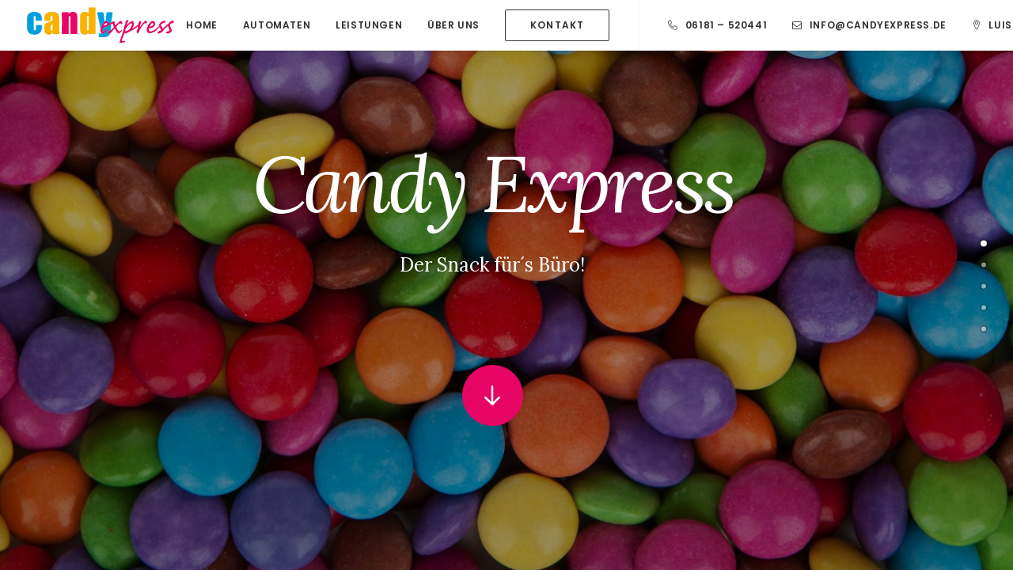

--- FILE ---
content_type: text/html; charset=UTF-8
request_url: https://candyexpress.de/
body_size: 21158
content:
<!DOCTYPE html>
<html class="no-touch" lang="de" xmlns="http://www.w3.org/1999/xhtml">
<head>
<meta http-equiv="Content-Type" content="text/html; charset=UTF-8">
<meta name="viewport" content="width=device-width, initial-scale=1">
<link rel="profile" href="http://gmpg.org/xfn/11">
<link rel="pingback" href="https://candyexpress.de/xmlrpc.php">
<title>Candy Express &#8211; Eine süße Ergänzung zur Vertriebsverpflegung.</title>
<meta name='robots' content='max-image-preview:large' />
<link rel='dns-prefetch' href='//fonts.googleapis.com' />
<link rel="alternate" type="application/rss+xml" title="Candy Express &raquo; Feed" href="https://candyexpress.de/feed" />
<link rel="alternate" type="application/rss+xml" title="Candy Express &raquo; Kommentar-Feed" href="https://candyexpress.de/comments/feed" />
<link rel="alternate" title="oEmbed (JSON)" type="application/json+oembed" href="https://candyexpress.de/wp-json/oembed/1.0/embed?url=https%3A%2F%2Fcandyexpress.de%2F" />
<link rel="alternate" title="oEmbed (XML)" type="text/xml+oembed" href="https://candyexpress.de/wp-json/oembed/1.0/embed?url=https%3A%2F%2Fcandyexpress.de%2F&#038;format=xml" />
<style id='wp-img-auto-sizes-contain-inline-css' type='text/css'>
img:is([sizes=auto i],[sizes^="auto," i]){contain-intrinsic-size:3000px 1500px}
/*# sourceURL=wp-img-auto-sizes-contain-inline-css */
</style>
<link rel='stylesheet' id='layerslider-css' href='https://candyexpress.de/wp-content/plugins/LayerSlider/assets/static/layerslider/css/layerslider.css?ver=6.11.7' type='text/css' media='all' />
<style id='wp-emoji-styles-inline-css' type='text/css'>

	img.wp-smiley, img.emoji {
		display: inline !important;
		border: none !important;
		box-shadow: none !important;
		height: 1em !important;
		width: 1em !important;
		margin: 0 0.07em !important;
		vertical-align: -0.1em !important;
		background: none !important;
		padding: 0 !important;
	}
/*# sourceURL=wp-emoji-styles-inline-css */
</style>
<style id='wp-block-library-inline-css' type='text/css'>
:root{--wp-block-synced-color:#7a00df;--wp-block-synced-color--rgb:122,0,223;--wp-bound-block-color:var(--wp-block-synced-color);--wp-editor-canvas-background:#ddd;--wp-admin-theme-color:#007cba;--wp-admin-theme-color--rgb:0,124,186;--wp-admin-theme-color-darker-10:#006ba1;--wp-admin-theme-color-darker-10--rgb:0,107,160.5;--wp-admin-theme-color-darker-20:#005a87;--wp-admin-theme-color-darker-20--rgb:0,90,135;--wp-admin-border-width-focus:2px}@media (min-resolution:192dpi){:root{--wp-admin-border-width-focus:1.5px}}.wp-element-button{cursor:pointer}:root .has-very-light-gray-background-color{background-color:#eee}:root .has-very-dark-gray-background-color{background-color:#313131}:root .has-very-light-gray-color{color:#eee}:root .has-very-dark-gray-color{color:#313131}:root .has-vivid-green-cyan-to-vivid-cyan-blue-gradient-background{background:linear-gradient(135deg,#00d084,#0693e3)}:root .has-purple-crush-gradient-background{background:linear-gradient(135deg,#34e2e4,#4721fb 50%,#ab1dfe)}:root .has-hazy-dawn-gradient-background{background:linear-gradient(135deg,#faaca8,#dad0ec)}:root .has-subdued-olive-gradient-background{background:linear-gradient(135deg,#fafae1,#67a671)}:root .has-atomic-cream-gradient-background{background:linear-gradient(135deg,#fdd79a,#004a59)}:root .has-nightshade-gradient-background{background:linear-gradient(135deg,#330968,#31cdcf)}:root .has-midnight-gradient-background{background:linear-gradient(135deg,#020381,#2874fc)}:root{--wp--preset--font-size--normal:16px;--wp--preset--font-size--huge:42px}.has-regular-font-size{font-size:1em}.has-larger-font-size{font-size:2.625em}.has-normal-font-size{font-size:var(--wp--preset--font-size--normal)}.has-huge-font-size{font-size:var(--wp--preset--font-size--huge)}.has-text-align-center{text-align:center}.has-text-align-left{text-align:left}.has-text-align-right{text-align:right}.has-fit-text{white-space:nowrap!important}#end-resizable-editor-section{display:none}.aligncenter{clear:both}.items-justified-left{justify-content:flex-start}.items-justified-center{justify-content:center}.items-justified-right{justify-content:flex-end}.items-justified-space-between{justify-content:space-between}.screen-reader-text{border:0;clip-path:inset(50%);height:1px;margin:-1px;overflow:hidden;padding:0;position:absolute;width:1px;word-wrap:normal!important}.screen-reader-text:focus{background-color:#ddd;clip-path:none;color:#444;display:block;font-size:1em;height:auto;left:5px;line-height:normal;padding:15px 23px 14px;text-decoration:none;top:5px;width:auto;z-index:100000}html :where(.has-border-color){border-style:solid}html :where([style*=border-top-color]){border-top-style:solid}html :where([style*=border-right-color]){border-right-style:solid}html :where([style*=border-bottom-color]){border-bottom-style:solid}html :where([style*=border-left-color]){border-left-style:solid}html :where([style*=border-width]){border-style:solid}html :where([style*=border-top-width]){border-top-style:solid}html :where([style*=border-right-width]){border-right-style:solid}html :where([style*=border-bottom-width]){border-bottom-style:solid}html :where([style*=border-left-width]){border-left-style:solid}html :where(img[class*=wp-image-]){height:auto;max-width:100%}:where(figure){margin:0 0 1em}html :where(.is-position-sticky){--wp-admin--admin-bar--position-offset:var(--wp-admin--admin-bar--height,0px)}@media screen and (max-width:600px){html :where(.is-position-sticky){--wp-admin--admin-bar--position-offset:0px}}

/*# sourceURL=wp-block-library-inline-css */
</style><style id='global-styles-inline-css' type='text/css'>
:root{--wp--preset--aspect-ratio--square: 1;--wp--preset--aspect-ratio--4-3: 4/3;--wp--preset--aspect-ratio--3-4: 3/4;--wp--preset--aspect-ratio--3-2: 3/2;--wp--preset--aspect-ratio--2-3: 2/3;--wp--preset--aspect-ratio--16-9: 16/9;--wp--preset--aspect-ratio--9-16: 9/16;--wp--preset--color--black: #000000;--wp--preset--color--cyan-bluish-gray: #abb8c3;--wp--preset--color--white: #ffffff;--wp--preset--color--pale-pink: #f78da7;--wp--preset--color--vivid-red: #cf2e2e;--wp--preset--color--luminous-vivid-orange: #ff6900;--wp--preset--color--luminous-vivid-amber: #fcb900;--wp--preset--color--light-green-cyan: #7bdcb5;--wp--preset--color--vivid-green-cyan: #00d084;--wp--preset--color--pale-cyan-blue: #8ed1fc;--wp--preset--color--vivid-cyan-blue: #0693e3;--wp--preset--color--vivid-purple: #9b51e0;--wp--preset--gradient--vivid-cyan-blue-to-vivid-purple: linear-gradient(135deg,rgb(6,147,227) 0%,rgb(155,81,224) 100%);--wp--preset--gradient--light-green-cyan-to-vivid-green-cyan: linear-gradient(135deg,rgb(122,220,180) 0%,rgb(0,208,130) 100%);--wp--preset--gradient--luminous-vivid-amber-to-luminous-vivid-orange: linear-gradient(135deg,rgb(252,185,0) 0%,rgb(255,105,0) 100%);--wp--preset--gradient--luminous-vivid-orange-to-vivid-red: linear-gradient(135deg,rgb(255,105,0) 0%,rgb(207,46,46) 100%);--wp--preset--gradient--very-light-gray-to-cyan-bluish-gray: linear-gradient(135deg,rgb(238,238,238) 0%,rgb(169,184,195) 100%);--wp--preset--gradient--cool-to-warm-spectrum: linear-gradient(135deg,rgb(74,234,220) 0%,rgb(151,120,209) 20%,rgb(207,42,186) 40%,rgb(238,44,130) 60%,rgb(251,105,98) 80%,rgb(254,248,76) 100%);--wp--preset--gradient--blush-light-purple: linear-gradient(135deg,rgb(255,206,236) 0%,rgb(152,150,240) 100%);--wp--preset--gradient--blush-bordeaux: linear-gradient(135deg,rgb(254,205,165) 0%,rgb(254,45,45) 50%,rgb(107,0,62) 100%);--wp--preset--gradient--luminous-dusk: linear-gradient(135deg,rgb(255,203,112) 0%,rgb(199,81,192) 50%,rgb(65,88,208) 100%);--wp--preset--gradient--pale-ocean: linear-gradient(135deg,rgb(255,245,203) 0%,rgb(182,227,212) 50%,rgb(51,167,181) 100%);--wp--preset--gradient--electric-grass: linear-gradient(135deg,rgb(202,248,128) 0%,rgb(113,206,126) 100%);--wp--preset--gradient--midnight: linear-gradient(135deg,rgb(2,3,129) 0%,rgb(40,116,252) 100%);--wp--preset--font-size--small: 13px;--wp--preset--font-size--medium: 20px;--wp--preset--font-size--large: 36px;--wp--preset--font-size--x-large: 42px;--wp--preset--spacing--20: 0.44rem;--wp--preset--spacing--30: 0.67rem;--wp--preset--spacing--40: 1rem;--wp--preset--spacing--50: 1.5rem;--wp--preset--spacing--60: 2.25rem;--wp--preset--spacing--70: 3.38rem;--wp--preset--spacing--80: 5.06rem;--wp--preset--shadow--natural: 6px 6px 9px rgba(0, 0, 0, 0.2);--wp--preset--shadow--deep: 12px 12px 50px rgba(0, 0, 0, 0.4);--wp--preset--shadow--sharp: 6px 6px 0px rgba(0, 0, 0, 0.2);--wp--preset--shadow--outlined: 6px 6px 0px -3px rgb(255, 255, 255), 6px 6px rgb(0, 0, 0);--wp--preset--shadow--crisp: 6px 6px 0px rgb(0, 0, 0);}:where(.is-layout-flex){gap: 0.5em;}:where(.is-layout-grid){gap: 0.5em;}body .is-layout-flex{display: flex;}.is-layout-flex{flex-wrap: wrap;align-items: center;}.is-layout-flex > :is(*, div){margin: 0;}body .is-layout-grid{display: grid;}.is-layout-grid > :is(*, div){margin: 0;}:where(.wp-block-columns.is-layout-flex){gap: 2em;}:where(.wp-block-columns.is-layout-grid){gap: 2em;}:where(.wp-block-post-template.is-layout-flex){gap: 1.25em;}:where(.wp-block-post-template.is-layout-grid){gap: 1.25em;}.has-black-color{color: var(--wp--preset--color--black) !important;}.has-cyan-bluish-gray-color{color: var(--wp--preset--color--cyan-bluish-gray) !important;}.has-white-color{color: var(--wp--preset--color--white) !important;}.has-pale-pink-color{color: var(--wp--preset--color--pale-pink) !important;}.has-vivid-red-color{color: var(--wp--preset--color--vivid-red) !important;}.has-luminous-vivid-orange-color{color: var(--wp--preset--color--luminous-vivid-orange) !important;}.has-luminous-vivid-amber-color{color: var(--wp--preset--color--luminous-vivid-amber) !important;}.has-light-green-cyan-color{color: var(--wp--preset--color--light-green-cyan) !important;}.has-vivid-green-cyan-color{color: var(--wp--preset--color--vivid-green-cyan) !important;}.has-pale-cyan-blue-color{color: var(--wp--preset--color--pale-cyan-blue) !important;}.has-vivid-cyan-blue-color{color: var(--wp--preset--color--vivid-cyan-blue) !important;}.has-vivid-purple-color{color: var(--wp--preset--color--vivid-purple) !important;}.has-black-background-color{background-color: var(--wp--preset--color--black) !important;}.has-cyan-bluish-gray-background-color{background-color: var(--wp--preset--color--cyan-bluish-gray) !important;}.has-white-background-color{background-color: var(--wp--preset--color--white) !important;}.has-pale-pink-background-color{background-color: var(--wp--preset--color--pale-pink) !important;}.has-vivid-red-background-color{background-color: var(--wp--preset--color--vivid-red) !important;}.has-luminous-vivid-orange-background-color{background-color: var(--wp--preset--color--luminous-vivid-orange) !important;}.has-luminous-vivid-amber-background-color{background-color: var(--wp--preset--color--luminous-vivid-amber) !important;}.has-light-green-cyan-background-color{background-color: var(--wp--preset--color--light-green-cyan) !important;}.has-vivid-green-cyan-background-color{background-color: var(--wp--preset--color--vivid-green-cyan) !important;}.has-pale-cyan-blue-background-color{background-color: var(--wp--preset--color--pale-cyan-blue) !important;}.has-vivid-cyan-blue-background-color{background-color: var(--wp--preset--color--vivid-cyan-blue) !important;}.has-vivid-purple-background-color{background-color: var(--wp--preset--color--vivid-purple) !important;}.has-black-border-color{border-color: var(--wp--preset--color--black) !important;}.has-cyan-bluish-gray-border-color{border-color: var(--wp--preset--color--cyan-bluish-gray) !important;}.has-white-border-color{border-color: var(--wp--preset--color--white) !important;}.has-pale-pink-border-color{border-color: var(--wp--preset--color--pale-pink) !important;}.has-vivid-red-border-color{border-color: var(--wp--preset--color--vivid-red) !important;}.has-luminous-vivid-orange-border-color{border-color: var(--wp--preset--color--luminous-vivid-orange) !important;}.has-luminous-vivid-amber-border-color{border-color: var(--wp--preset--color--luminous-vivid-amber) !important;}.has-light-green-cyan-border-color{border-color: var(--wp--preset--color--light-green-cyan) !important;}.has-vivid-green-cyan-border-color{border-color: var(--wp--preset--color--vivid-green-cyan) !important;}.has-pale-cyan-blue-border-color{border-color: var(--wp--preset--color--pale-cyan-blue) !important;}.has-vivid-cyan-blue-border-color{border-color: var(--wp--preset--color--vivid-cyan-blue) !important;}.has-vivid-purple-border-color{border-color: var(--wp--preset--color--vivid-purple) !important;}.has-vivid-cyan-blue-to-vivid-purple-gradient-background{background: var(--wp--preset--gradient--vivid-cyan-blue-to-vivid-purple) !important;}.has-light-green-cyan-to-vivid-green-cyan-gradient-background{background: var(--wp--preset--gradient--light-green-cyan-to-vivid-green-cyan) !important;}.has-luminous-vivid-amber-to-luminous-vivid-orange-gradient-background{background: var(--wp--preset--gradient--luminous-vivid-amber-to-luminous-vivid-orange) !important;}.has-luminous-vivid-orange-to-vivid-red-gradient-background{background: var(--wp--preset--gradient--luminous-vivid-orange-to-vivid-red) !important;}.has-very-light-gray-to-cyan-bluish-gray-gradient-background{background: var(--wp--preset--gradient--very-light-gray-to-cyan-bluish-gray) !important;}.has-cool-to-warm-spectrum-gradient-background{background: var(--wp--preset--gradient--cool-to-warm-spectrum) !important;}.has-blush-light-purple-gradient-background{background: var(--wp--preset--gradient--blush-light-purple) !important;}.has-blush-bordeaux-gradient-background{background: var(--wp--preset--gradient--blush-bordeaux) !important;}.has-luminous-dusk-gradient-background{background: var(--wp--preset--gradient--luminous-dusk) !important;}.has-pale-ocean-gradient-background{background: var(--wp--preset--gradient--pale-ocean) !important;}.has-electric-grass-gradient-background{background: var(--wp--preset--gradient--electric-grass) !important;}.has-midnight-gradient-background{background: var(--wp--preset--gradient--midnight) !important;}.has-small-font-size{font-size: var(--wp--preset--font-size--small) !important;}.has-medium-font-size{font-size: var(--wp--preset--font-size--medium) !important;}.has-large-font-size{font-size: var(--wp--preset--font-size--large) !important;}.has-x-large-font-size{font-size: var(--wp--preset--font-size--x-large) !important;}
/*# sourceURL=global-styles-inline-css */
</style>

<style id='classic-theme-styles-inline-css' type='text/css'>
/*! This file is auto-generated */
.wp-block-button__link{color:#fff;background-color:#32373c;border-radius:9999px;box-shadow:none;text-decoration:none;padding:calc(.667em + 2px) calc(1.333em + 2px);font-size:1.125em}.wp-block-file__button{background:#32373c;color:#fff;text-decoration:none}
/*# sourceURL=/wp-includes/css/classic-themes.min.css */
</style>
<link rel='stylesheet' id='contact-form-7-css' href='https://candyexpress.de/wp-content/plugins/contact-form-7/includes/css/styles.css?ver=5.9.8' type='text/css' media='all' />
<link rel='stylesheet' id='uncodefont-google-css' href='//fonts.googleapis.com/css?family=Poppins%3A300%2Cregular%2C500%2C600%2C700%7CDroid+Serif%3Aregular%2Citalic%2C700%2C700italic%7CPlayfair+Display%3Aregular%2Citalic%2C700%2C700italic%2C900%2C900italic%7CRoboto%3A100%2C100italic%2C300%2C300italic%2Cregular%2Citalic%2C500%2C500italic%2C700%2C700italic%2C900%2C900italic%7CQuicksand%3A300%2Cregular%2C500%2C700%7CLora%3Aregular%2Citalic%2C700%2C700italic%7CRoboto+Condensed%3A300%2C300italic%2Cregular%2Citalic%2C700%2C700italic&#038;subset=devanagari%2Clatin-ext%2Clatin%2Ccyrillic%2Cvietnamese%2Cgreek%2Ccyrillic-ext%2Cgreek-ext&#038;ver=2.9.0.4' type='text/css' media='all' />
<link rel='stylesheet' id='uncode-privacy-css' href='https://candyexpress.de/wp-content/plugins/uncode-privacy/assets/css/uncode-privacy-public.css?ver=2.2.4' type='text/css' media='all' />
<link rel='stylesheet' id='uncode-style-css' href='https://candyexpress.de/wp-content/themes/uncode/library/css/style.css?ver=1541247781' type='text/css' media='all' />
<style id='uncode-style-inline-css' type='text/css'>

@media (min-width: 960px) { .limit-width { max-width: 1200px; margin: auto;}}
.menu-primary ul.menu-smart > li > a, .menu-primary ul.menu-smart li.dropdown > a, .menu-primary ul.menu-smart li.mega-menu > a, .vmenu-container ul.menu-smart > li > a, .vmenu-container ul.menu-smart li.dropdown > a { text-transform: uppercase; }
body.menu-custom-padding .col-lg-0.logo-container, body.menu-custom-padding .col-lg-2.logo-container, body.menu-custom-padding .col-lg-12 .logo-container, body.menu-custom-padding .col-lg-4.logo-container { padding-top: 9px; padding-bottom: 9px; }
body.menu-custom-padding .col-lg-0.logo-container.shrinked, body.menu-custom-padding .col-lg-2.logo-container.shrinked, body.menu-custom-padding .col-lg-12 .logo-container.shrinked, body.menu-custom-padding .col-lg-4.logo-container.shrinked { padding-top: 0px; padding-bottom: 0px; }
@media (max-width: 959px) { body.menu-custom-padding .menu-container .logo-container { padding-top: 9px !important; padding-bottom: 9px !important; } }
#changer-back-color { transition: background-color 1000ms cubic-bezier(0.25, 1, 0.5, 1) !important; } #changer-back-color > div { transition: opacity 1000ms cubic-bezier(0.25, 1, 0.5, 1) !important; } body.bg-changer-init.disable-hover .main-wrapper .style-light,  body.bg-changer-init.disable-hover .main-wrapper .style-light h1,  body.bg-changer-init.disable-hover .main-wrapper .style-light h2, body.bg-changer-init.disable-hover .main-wrapper .style-light h3, body.bg-changer-init.disable-hover .main-wrapper .style-light h4, body.bg-changer-init.disable-hover .main-wrapper .style-light h5, body.bg-changer-init.disable-hover .main-wrapper .style-light h6, body.bg-changer-init.disable-hover .main-wrapper .style-light a, body.bg-changer-init.disable-hover .main-wrapper .style-dark, body.bg-changer-init.disable-hover .main-wrapper .style-dark h1, body.bg-changer-init.disable-hover .main-wrapper .style-dark h2, body.bg-changer-init.disable-hover .main-wrapper .style-dark h3, body.bg-changer-init.disable-hover .main-wrapper .style-dark h4, body.bg-changer-init.disable-hover .main-wrapper .style-dark h5, body.bg-changer-init.disable-hover .main-wrapper .style-dark h6, body.bg-changer-init.disable-hover .main-wrapper .style-dark a { transition: color 1000ms cubic-bezier(0.25, 1, 0.5, 1) !important; }
/*# sourceURL=uncode-style-inline-css */
</style>
<link rel='stylesheet' id='uncode-icons-css' href='https://candyexpress.de/wp-content/themes/uncode/library/css/uncode-icons.css?ver=1541247781' type='text/css' media='all' />
<link rel='stylesheet' id='uncode-custom-style-css' href='https://candyexpress.de/wp-content/themes/uncode/library/css/style-custom.css?ver=1541247781' type='text/css' media='all' />
<script type="text/javascript" src="https://candyexpress.de/wp-includes/js/jquery/jquery.min.js?ver=3.7.1" id="jquery-core-js"></script>
<script type="text/javascript" src="https://candyexpress.de/wp-includes/js/jquery/jquery-migrate.min.js?ver=3.4.1" id="jquery-migrate-js"></script>
<script type="text/javascript" id="layerslider-utils-js-extra">
/* <![CDATA[ */
var LS_Meta = {"v":"6.11.7","fixGSAP":"1"};
//# sourceURL=layerslider-utils-js-extra
/* ]]> */
</script>
<script type="text/javascript" src="https://candyexpress.de/wp-content/plugins/LayerSlider/assets/static/layerslider/js/layerslider.utils.js?ver=6.11.7" id="layerslider-utils-js"></script>
<script type="text/javascript" src="https://candyexpress.de/wp-content/plugins/LayerSlider/assets/static/layerslider/js/layerslider.kreaturamedia.jquery.js?ver=6.11.7" id="layerslider-js"></script>
<script type="text/javascript" src="https://candyexpress.de/wp-content/plugins/LayerSlider/assets/static/layerslider/js/layerslider.transitions.js?ver=6.11.7" id="layerslider-transitions-js"></script>
<script type="text/javascript" src="https://candyexpress.de/wp-content/plugins/ionos-assistant/js/cookies.js?ver=6.9" id="ionos-assistant-wp-cookies-js"></script>
<script type="text/javascript" src="/wp-content/themes/uncode/library/js/ai-uncode.js" id="uncodeAI" data-home="/" data-path="/" data-breakpoints-images="258,516,720,1032,1440,2064,2880" id="ai-uncode-js"></script>
<script type="text/javascript" id="uncode-init-js-extra">
/* <![CDATA[ */
var SiteParameters = {"days":"days","hours":"hours","minutes":"minutes","seconds":"seconds","constant_scroll":"on","scroll_speed":"2","parallax_factor":"0.25","loading":"Loading\u2026","slide_name":"slide","slide_footer":"footer","ajax_url":"https://candyexpress.de/wp-admin/admin-ajax.php","nonce_adaptive_images":"50212e2f4f","nonce_srcset_async":"17e42ea9bf","enable_debug":"","block_mobile_videos":"","is_frontend_editor":"","main_width":["1200","px"],"mobile_parallax_allowed":"","listen_for_screen_update":"1","wireframes_plugin_active":"1","sticky_elements":"on","resize_quality":"70","register_metadata":"","bg_changer_time":"1000","update_wc_fragments":"1","optimize_shortpixel_image":"","menu_mobile_offcanvas_gap":"45","custom_cursor_selector":"[href], .trigger-overlay, .owl-next, .owl-prev, .owl-dot, input[type=\"submit\"], input[type=\"checkbox\"], button[type=\"submit\"], a[class^=\"ilightbox\"], .ilightbox-thumbnail, .ilightbox-prev, .ilightbox-next, .overlay-close, .unmodal-close, .qty-inset \u003E span, .share-button li, .uncode-post-titles .tmb.tmb-click-area, .btn-link, .tmb-click-row .t-inside, .lg-outer button, .lg-thumb img, a[data-lbox], .uncode-close-offcanvas-overlay, .uncode-nav-next, .uncode-nav-prev, .uncode-nav-index","mobile_parallax_animation":"","lbox_enhanced":"","native_media_player":"","vimeoPlayerParams":"?autoplay=0","ajax_filter_key_search":"key","ajax_filter_key_unfilter":"unfilter","index_pagination_disable_scroll":"","index_pagination_scroll_to":"","uncode_wc_popup_cart_qty":"","disable_hover_hack":"","uncode_nocookie":"","menuHideOnClick":"1","uncode_adaptive":"1","ai_breakpoints":"258,516,720,1032,1440,2064,2880"};
//# sourceURL=uncode-init-js-extra
/* ]]> */
</script>
<script type="text/javascript" src="https://candyexpress.de/wp-content/themes/uncode/library/js/init.js?ver=1541247781" id="uncode-init-js"></script>
<script></script><meta name="generator" content="Powered by LayerSlider 6.11.7 - Multi-Purpose, Responsive, Parallax, Mobile-Friendly Slider Plugin for WordPress." />
<!-- LayerSlider updates and docs at: https://layerslider.kreaturamedia.com -->
<link rel="https://api.w.org/" href="https://candyexpress.de/wp-json/" /><link rel="alternate" title="JSON" type="application/json" href="https://candyexpress.de/wp-json/wp/v2/pages/66687" /><link rel="EditURI" type="application/rsd+xml" title="RSD" href="https://candyexpress.de/xmlrpc.php?rsd" />
<meta name="generator" content="WordPress 6.9" />
<link rel="canonical" href="https://candyexpress.de/" />
<link rel='shortlink' href='https://candyexpress.de/' />
<style type="text/css">.recentcomments a{display:inline !important;padding:0 !important;margin:0 !important;}</style><style data-type="vc_custom-css">/* Give the products carousel a bit more room on mobile devices */

@media (max-width: 959px) {
 .products-carousel .owl-carousel-wrapper{
    padding: 0 36px !important;
}
}</style><meta name="generator" content="Powered by Slider Revolution 6.7.17 - responsive, Mobile-Friendly Slider Plugin for WordPress with comfortable drag and drop interface." />
<script>function setREVStartSize(e){
			//window.requestAnimationFrame(function() {
				window.RSIW = window.RSIW===undefined ? window.innerWidth : window.RSIW;
				window.RSIH = window.RSIH===undefined ? window.innerHeight : window.RSIH;
				try {
					var pw = document.getElementById(e.c).parentNode.offsetWidth,
						newh;
					pw = pw===0 || isNaN(pw) || (e.l=="fullwidth" || e.layout=="fullwidth") ? window.RSIW : pw;
					e.tabw = e.tabw===undefined ? 0 : parseInt(e.tabw);
					e.thumbw = e.thumbw===undefined ? 0 : parseInt(e.thumbw);
					e.tabh = e.tabh===undefined ? 0 : parseInt(e.tabh);
					e.thumbh = e.thumbh===undefined ? 0 : parseInt(e.thumbh);
					e.tabhide = e.tabhide===undefined ? 0 : parseInt(e.tabhide);
					e.thumbhide = e.thumbhide===undefined ? 0 : parseInt(e.thumbhide);
					e.mh = e.mh===undefined || e.mh=="" || e.mh==="auto" ? 0 : parseInt(e.mh,0);
					if(e.layout==="fullscreen" || e.l==="fullscreen")
						newh = Math.max(e.mh,window.RSIH);
					else{
						e.gw = Array.isArray(e.gw) ? e.gw : [e.gw];
						for (var i in e.rl) if (e.gw[i]===undefined || e.gw[i]===0) e.gw[i] = e.gw[i-1];
						e.gh = e.el===undefined || e.el==="" || (Array.isArray(e.el) && e.el.length==0)? e.gh : e.el;
						e.gh = Array.isArray(e.gh) ? e.gh : [e.gh];
						for (var i in e.rl) if (e.gh[i]===undefined || e.gh[i]===0) e.gh[i] = e.gh[i-1];
											
						var nl = new Array(e.rl.length),
							ix = 0,
							sl;
						e.tabw = e.tabhide>=pw ? 0 : e.tabw;
						e.thumbw = e.thumbhide>=pw ? 0 : e.thumbw;
						e.tabh = e.tabhide>=pw ? 0 : e.tabh;
						e.thumbh = e.thumbhide>=pw ? 0 : e.thumbh;
						for (var i in e.rl) nl[i] = e.rl[i]<window.RSIW ? 0 : e.rl[i];
						sl = nl[0];
						for (var i in nl) if (sl>nl[i] && nl[i]>0) { sl = nl[i]; ix=i;}
						var m = pw>(e.gw[ix]+e.tabw+e.thumbw) ? 1 : (pw-(e.tabw+e.thumbw)) / (e.gw[ix]);
						newh =  (e.gh[ix] * m) + (e.tabh + e.thumbh);
					}
					var el = document.getElementById(e.c);
					if (el!==null && el) el.style.height = newh+"px";
					el = document.getElementById(e.c+"_wrapper");
					if (el!==null && el) {
						el.style.height = newh+"px";
						el.style.display = "block";
					}
				} catch(e){
					console.log("Failure at Presize of Slider:" + e)
				}
			//});
		  };</script>
<noscript><style> .wpb_animate_when_almost_visible { opacity: 1; }</style></noscript><link rel='stylesheet' id='rs-plugin-settings-css' href='//candyexpress.de/wp-content/plugins/revslider/sr6/assets/css/rs6.css?ver=6.7.17' type='text/css' media='all' />
<style id='rs-plugin-settings-inline-css' type='text/css'>
#rs-demo-id {}
/*# sourceURL=rs-plugin-settings-inline-css */
</style>
</head>
<body class="home wp-singular page-template-default page page-id-66687 wp-theme-uncode  style-color-wayh-bg hormenu-position-left megamenu-full-submenu hmenu hmenu-position-right header-full-width main-center-align menu-mobile-transparent menu-custom-padding menu-sticky-mobile menu-mobile-centered menu-mobile-animated uncode-fullpage fp-waiting uncode-fullpage-slide uncode-fullpage-parallax uncode-scroll-safe-padding uncode-empty-dots uncode-fp-mobile-disable menu-has-cta mobile-parallax-not-allowed ilb-no-bounce unreg qw-body-scroll-disabled menu-sticky-fix no-qty-fx wpb-js-composer js-comp-ver-7.8 vc_responsive" data-border="0" data-additional-padding="18">
		<div id="vh_layout_help"></div><div class="body-borders" data-border="0"><div class="top-border body-border-shadow"></div><div class="right-border body-border-shadow"></div><div class="bottom-border body-border-shadow"></div><div class="left-border body-border-shadow"></div><div class="top-border style-light-bg"></div><div class="right-border style-light-bg"></div><div class="bottom-border style-light-bg"></div><div class="left-border style-light-bg"></div></div>	<div class="box-wrapper">
		<div class="box-container">
		<script type="text/javascript" id="initBox">UNCODE.initBox();</script>
		<div class="menu-wrapper menu-sticky menu-sticky-mobile menu-no-arrows">
													
													<header id="masthead" class="navbar menu-primary menu-light submenu-dark menu-transparent menu-add-padding style-light-original single-h-padding menu-absolute menu-animated menu-with-logo">
														<div class="menu-container menu-hide style-color-xsdn-bg menu-borders menu-shadows">
															<div class="row-menu">
																<div class="row-menu-inner">
																	<div id="logo-container-mobile" class="col-lg-0 logo-container middle">
																		<div id="main-logo" class="navbar-header style-light">
																			<a href="https://candyexpress.de/" class="navbar-brand" data-padding-shrink ="0" data-minheight="14" aria-label="Candy Express"><div class="logo-image main-logo  logo-light" data-maxheight="45" style="height: 45px;"><img decoding="async" src="https://candyexpress.de/wp-content/uploads/2015/09/candylogo.png" alt="logo" width="290" height="70" class="img-responsive" /></div><div class="logo-image main-logo  logo-dark" data-maxheight="45" style="height: 45px;display:none;"><img decoding="async" src="https://candyexpress.de/wp-content/uploads/2015/09/candylogo.png" alt="logo" width="290" height="70" class="img-responsive" /></div></a>
																		</div>
																		<div class="mmb-container"><div class="mobile-additional-icons"></div><div class="mobile-menu-button mobile-menu-button-light lines-button"><span class="lines"><span></span></span></div></div>
																	</div>
																	<div class="col-lg-12 main-menu-container middle">
																		<div class="menu-horizontal menu-dd-shadow-lg ">
																			<div class="menu-horizontal-inner">
																				<div class="nav navbar-nav navbar-main navbar-nav-first"><ul id="menu-hauptmenue" class="menu-primary-inner menu-smart sm"><li id="menu-item-87637" class="menu-item menu-item-type-custom menu-item-object-custom menu-item-87637 menu-item-link"><a title="Home" href="http://www.candyexpress.de">Home<i class="fa fa-angle-right fa-dropdown"></i></a></li>
<li id="menu-item-87633" class="menu-item menu-item-type-custom menu-item-object-custom menu-item-87633 menu-item-link"><a title="Automaten" href="#automaten">Automaten<i class="fa fa-angle-right fa-dropdown"></i></a></li>
<li id="menu-item-87634" class="menu-item menu-item-type-custom menu-item-object-custom menu-item-87634 menu-item-link"><a title="Leistungen" href="#leistungen">Leistungen<i class="fa fa-angle-right fa-dropdown"></i></a></li>
<li id="menu-item-87635" class="menu-item menu-item-type-custom menu-item-object-custom menu-item-87635 menu-item-link"><a title="Über Uns" href="#ueber-uns">Über Uns<i class="fa fa-angle-right fa-dropdown"></i></a></li>
<li id="menu-item-87636" class="menu-item-button"><a title="Kontakt" href="#kontakt"><div class="menu-btn-table"><div class="menu-btn-cell"><div class="menu-item menu-item-type-custom menu-item-object-custom menu-item-87636 menu-btn-container btn"><span>Kontakt</span></div></div></div></a></li>
</ul></div><div class="nav navbar-nav navbar-cta navbar-nav-last"><ul id="menu-call-to-action" class="menu-cta-inner menu-smart sm"><li id="menu-item-87638" class="menu-item menu-item-type-custom menu-item-object-custom menu-item-87638 menu-item-link"><a title="06181 – 520441" href="tel://00496181520441"><i class="menu-icon fa fa-phone-handset"></i>06181 – 520441<i class="fa fa-angle-right fa-dropdown"></i></a></li>
<li id="menu-item-87639" class="menu-item menu-item-type-custom menu-item-object-custom menu-item-87639 menu-item-link"><a title="info@candyexpress.de" href="mailto://info@candyexpress.de"><i class="menu-icon fa fa-envelope-o"></i>info@candyexpress.de<i class="fa fa-angle-right fa-dropdown"></i></a></li>
<li id="menu-item-87640" class="menu-item menu-item-type-custom menu-item-object-custom menu-item-87640 menu-item-link"><a title="Luisenstr. 11, 63457 Hanau" href="#"><i class="menu-icon fa fa-map-marker2"></i>Luisenstr. 11, 63457 Hanau<i class="fa fa-angle-right fa-dropdown"></i></a></li>
</ul></div><div class="uncode-close-offcanvas-mobile lines-button close navbar-mobile-el"><span class="lines"></span></div></div>
																		</div>
																	</div>
																</div>
															</div></div>
													</header>
												</div>			<script type="text/javascript" id="fixMenuHeight">UNCODE.fixMenuHeight();</script>
			<div class="main-wrapper">
				<div class="main-container">
					<div class="page-wrapper">
						<div class="sections-container">
<div id="page-header"><div class="remove-menu-padding remove-menu-padding-mobile header-wrapper header-uncode-block">
									<div data-parent="true" class="vc_row style-color-xsdn-bg row-container" id="row-unique-0"><div class="row no-top-padding no-bottom-padding no-h-padding row-slider row-parent row-header" data-height-ratio="full"><div class="owl-carousel-wrapper"><div class="uncode-slider owl-carousel-container owl-dots-inside owl-dots-align-center"><div id="uslider_1730691909" class="owl-carousel owl-element owl-dots-inside owl-height-forced" data-loop="true" data-autoheight="false" data-nav="false" data-dotsmobile="true" data-dots="true" data-navspeed="1000" data-autoplay="true" data-timeout="5000" data-lg="1" data-md="1" data-sm="1" data-limit-width="false"><div class="vc_row style-color-nhtu-bg row-internal row-container with-kburns"><div class="row-background background-element">
											<div class="background-wrapper">
												<div class="background-inner adaptive-async" style="background-image: url(https://candyexpress.de/wp-content/uploads/2021/01/variation-69470_1280-uai-258x236.jpg);background-repeat: no-repeat;background-position: center bottom;background-attachment: scroll;background-size: cover;" data-uniqueid="87607-278283" data-guid="https://candyexpress.de/wp-content/uploads/2021/01/variation-69470_1280.jpg" data-path="2021/01/variation-69470_1280.jpg" data-width="1280" data-height="1169" data-singlew="12" data-singleh="null" data-crop=""></div>
												<div class="block-bg-overlay style-color-jevc-bg" style="opacity: 0.37;"></div>
											</div>
										</div><div class="row exa-top-padding exa-bottom-padding single-h-padding row-child limit-width"><div class="wpb_row row-inner row-inner-force"><div class="wpb_column pos-middle pos-center align_center column_child col-lg-12 single-internal-gutter"><div class="uncol style-dark" ><div class="uncoltable"><div class="uncell no-block-padding" ><div class="uncont" ><div class="vc_custom_heading_wrap "><div class="heading-text el-text top-t-bottom animate_when_almost_visible" data-delay="400"><h2 class="font-175345 fontsize-445851 fontheight-179065 fontspace-111509 font-weight-400 text-capitalize" ><i><span>Candy Express</span></i></h2></div><div class="clear"></div></div><div class="vc_custom_heading_wrap "><div class="heading-text el-text bottom-t-top animate_when_almost_visible" data-delay="600"><h2 class="font-175345 h3 fontheight-357766 font-weight-400" ><span>Der Snack für´s Büro!</span></h2></div><div class="clear"></div></div><div class="empty-space empty-double" ><span class="empty-space-inner"></span></div>
<div class="animate_when_almost_visible bottom-t-top icon-box icon-box-top" data-delay="800" data-speed="600"><div class="icon-box-icon fa-container" style="margin-bottom: 0px;"><a href="#automaten" class="fa fa-stack fa-2x btn-accent fa-rounded custom-link"><i class="fa fa-arrow-down2"></i></a></div></div></div></div></div></div></div></div></div></div></div><div class="uncode_slider-dot_classes single-h-padding owl-dots-classes"></div></div></div><script id="script-row-unique-0" data-row="script-row-unique-0" type="text/javascript" class="vc_controls">UNCODE.initRow(document.getElementById("row-unique-0"));</script></div></div></div></div><script type="text/javascript">UNCODE.initHeader();</script><article id="post-66687" class="page-body style-color-rgdb-bg post-66687 page type-page status-publish hentry">
						<div class="post-wrapper">
							<div class="post-body"><div class="post-content un-no-sidebar-layout"><div data-parent="true" class="vc_row products-carousel inverted-device-order style-color-xsdn-bg row-container onepage-section" data-label="Automaten" data-name="automaten" id="row-unique-1"><div class="row unequal col-no-gutter single-top-padding no-bottom-padding one-h-padding full-width row-parent" data-height-ratio="full"><div class="wpb_row auto-height-device row-inner"><div class="wpb_column pos-middle pos-center align_center column_parent col-lg-12 no-internal-gutter"><div class="uncol style-light animate_when_almost_visible alpha-anim"  ><div class="uncoltable"><div class="uncell no-block-padding" ><div class="uncont" ><div id="gallery-85457" class="isotope-system isotope-general-light grid-general-light">
				
	<div class="isotope-wrapper grid-wrapper half-gutter isotope-inner-padding grid-inner-padding">
						<div class="isotope-container isotope-layout style-masonry" data-type="masonry" data-layout="masonry" data-lg="1000" data-md="300" data-sm="300">
<div class="tmb tmb-iso-w1 tmb-iso-h4 tmb-light tmb-overlay-left tmb-overlay-middle tmb-overlay-text-justify tmb-text-space-reduced tmb-id-2845  tmb-media-first tmb-media-last tmb-content-overlay tmb-no-bg" ><div class="t-inside no-anim" ><div class="t-entry-visual"><div class="t-entry-visual-tc"><div class="t-entry-visual-cont"><div class="dummy" style="padding-top: 56.4%;"></div><a tabindex="-1" href="#" class="inactive-link pushed" data-lb-index="0"><div class="t-entry-visual-overlay"><div class="t-entry-visual-overlay-in style-dark-bg" style="opacity: 0.5;"></div></div><div class="t-overlay-wrap limit-width"></div><img decoding="async" class="adaptive-async wp-image-2845" src="https://candyexpress.de/wp-content/uploads/2015/09/MARS1.jpg" width="220" height="124" alt="" data-uniqueid="2845-106200" data-guid="https://candyexpress.de/wp-content/uploads/2015/09/MARS1.jpg" data-path="2015/09/MARS1.jpg" data-width="220" data-height="124" data-singlew="1" data-singleh="4" data-crop="" /></a></div>
					</div>
				</div></div></div><div class="tmb tmb-iso-w1 tmb-iso-h4 tmb-light tmb-overlay-left tmb-overlay-middle tmb-overlay-text-justify tmb-text-space-reduced tmb-id-2850  tmb-media-first tmb-media-last tmb-content-overlay tmb-no-bg" ><div class="t-inside no-anim" ><div class="t-entry-visual"><div class="t-entry-visual-tc"><div class="t-entry-visual-cont"><div class="dummy" style="padding-top: 56.4%;"></div><a tabindex="-1" href="#" class="inactive-link pushed" data-lb-index="1"><div class="t-entry-visual-overlay"><div class="t-entry-visual-overlay-in style-dark-bg" style="opacity: 0.5;"></div></div><div class="t-overlay-wrap limit-width"></div><img decoding="async" class="adaptive-async wp-image-2850" src="https://candyexpress.de/wp-content/uploads/2015/09/TWIX1.jpg" width="220" height="124" alt="" data-uniqueid="2850-777123" data-guid="https://candyexpress.de/wp-content/uploads/2015/09/TWIX1.jpg" data-path="2015/09/TWIX1.jpg" data-width="220" data-height="124" data-singlew="1" data-singleh="4" data-crop="" /></a></div>
					</div>
				</div></div></div><div class="tmb tmb-iso-w1 tmb-iso-h4 tmb-light tmb-overlay-left tmb-overlay-middle tmb-overlay-text-justify tmb-text-space-reduced tmb-id-2849  tmb-media-first tmb-media-last tmb-content-overlay tmb-no-bg" ><div class="t-inside no-anim" ><div class="t-entry-visual"><div class="t-entry-visual-tc"><div class="t-entry-visual-cont"><div class="dummy" style="padding-top: 56.4%;"></div><a tabindex="-1" href="#" class="inactive-link pushed" data-lb-index="2"><div class="t-entry-visual-overlay"><div class="t-entry-visual-overlay-in style-dark-bg" style="opacity: 0.5;"></div></div><div class="t-overlay-wrap limit-width"></div><img decoding="async" class="adaptive-async wp-image-2849" src="https://candyexpress.de/wp-content/uploads/2015/09/SNICKERS1.jpg" width="220" height="124" alt="" data-uniqueid="2849-162149" data-guid="https://candyexpress.de/wp-content/uploads/2015/09/SNICKERS1.jpg" data-path="2015/09/SNICKERS1.jpg" data-width="220" data-height="124" data-singlew="1" data-singleh="4" data-crop="" /></a></div>
					</div>
				</div></div></div><div class="tmb tmb-iso-w1 tmb-iso-h4 tmb-light tmb-overlay-left tmb-overlay-middle tmb-overlay-text-justify tmb-text-space-reduced tmb-id-2848  tmb-media-first tmb-media-last tmb-content-overlay tmb-no-bg" ><div class="t-inside no-anim" ><div class="t-entry-visual"><div class="t-entry-visual-tc"><div class="t-entry-visual-cont"><div class="dummy" style="padding-top: 56.4%;"></div><a tabindex="-1" href="#" class="inactive-link pushed" data-lb-index="3"><div class="t-entry-visual-overlay"><div class="t-entry-visual-overlay-in style-dark-bg" style="opacity: 0.5;"></div></div><div class="t-overlay-wrap limit-width"></div><img decoding="async" class="adaptive-async wp-image-2848" src="https://candyexpress.de/wp-content/uploads/2015/09/mm.jpg" width="220" height="124" alt="" data-uniqueid="2848-976889" data-guid="https://candyexpress.de/wp-content/uploads/2015/09/mm.jpg" data-path="2015/09/mm.jpg" data-width="220" data-height="124" data-singlew="1" data-singleh="4" data-crop="" /></a></div>
					</div>
				</div></div></div><div class="tmb tmb-iso-w1 tmb-iso-h4 tmb-light tmb-overlay-left tmb-overlay-middle tmb-overlay-text-justify tmb-text-space-reduced tmb-id-2843  tmb-media-first tmb-media-last tmb-content-overlay tmb-no-bg" ><div class="t-inside no-anim" ><div class="t-entry-visual"><div class="t-entry-visual-tc"><div class="t-entry-visual-cont"><div class="dummy" style="padding-top: 56.4%;"></div><a tabindex="-1" href="#" class="inactive-link pushed" data-lb-index="4"><div class="t-entry-visual-overlay"><div class="t-entry-visual-overlay-in style-dark-bg" style="opacity: 0.5;"></div></div><div class="t-overlay-wrap limit-width"></div><img decoding="async" class="adaptive-async wp-image-2843" src="https://candyexpress.de/wp-content/uploads/2015/09/KITKAT1.jpg" width="220" height="124" alt="" data-uniqueid="2843-162778" data-guid="https://candyexpress.de/wp-content/uploads/2015/09/KITKAT1.jpg" data-path="2015/09/KITKAT1.jpg" data-width="220" data-height="124" data-singlew="1" data-singleh="4" data-crop="" /></a></div>
					</div>
				</div></div></div><div class="tmb tmb-iso-w1 tmb-iso-h4 tmb-light tmb-overlay-left tmb-overlay-middle tmb-overlay-text-justify tmb-text-space-reduced tmb-id-2844  tmb-media-first tmb-media-last tmb-content-overlay tmb-no-bg" ><div class="t-inside no-anim" ><div class="t-entry-visual"><div class="t-entry-visual-tc"><div class="t-entry-visual-cont"><div class="dummy" style="padding-top: 56.4%;"></div><a tabindex="-1" href="#" class="inactive-link pushed" data-lb-index="5"><div class="t-entry-visual-overlay"><div class="t-entry-visual-overlay-in style-dark-bg" style="opacity: 0.5;"></div></div><div class="t-overlay-wrap limit-width"></div><img decoding="async" class="adaptive-async wp-image-2844" src="https://candyexpress.de/wp-content/uploads/2015/09/LION1.jpg" width="220" height="124" alt="" data-uniqueid="2844-212610" data-guid="https://candyexpress.de/wp-content/uploads/2015/09/LION1.jpg" data-path="2015/09/LION1.jpg" data-width="220" data-height="124" data-singlew="1" data-singleh="4" data-crop="" /></a></div>
					</div>
				</div></div></div><div class="tmb tmb-iso-w1 tmb-iso-h4 tmb-light tmb-overlay-left tmb-overlay-middle tmb-overlay-text-justify tmb-text-space-reduced tmb-id-2730  tmb-media-first tmb-media-last tmb-content-overlay tmb-no-bg" ><div class="t-inside no-anim" ><div class="t-entry-visual"><div class="t-entry-visual-tc"><div class="t-entry-visual-cont"><div class="dummy" style="padding-top: 56.2%;"></div><a tabindex="-1" href="#" class="inactive-link pushed" data-lb-index="6"><div class="t-entry-visual-overlay"><div class="t-entry-visual-overlay-in style-dark-bg" style="opacity: 0.5;"></div></div><div class="t-overlay-wrap limit-width"></div><img decoding="async" class="adaptive-async wp-image-2730" src="https://candyexpress.de/wp-content/uploads/2015/02/MARS-uai-258x145.jpg" width="258" height="145" alt="" data-uniqueid="2730-811328" data-guid="https://candyexpress.de/wp-content/uploads/2015/02/MARS.jpg" data-path="2015/02/MARS.jpg" data-width="1920" data-height="1080" data-singlew="1" data-singleh="4" data-crop="" /></a></div>
					</div>
				</div></div></div><div class="tmb tmb-iso-w1 tmb-iso-h4 tmb-light tmb-overlay-left tmb-overlay-middle tmb-overlay-text-justify tmb-text-space-reduced tmb-id-2740  tmb-media-first tmb-media-last tmb-content-overlay tmb-no-bg" ><div class="t-inside no-anim" ><div class="t-entry-visual"><div class="t-entry-visual-tc"><div class="t-entry-visual-cont"><div class="dummy" style="padding-top: 56.2%;"></div><a tabindex="-1" href="#" class="inactive-link pushed" data-lb-index="7"><div class="t-entry-visual-overlay"><div class="t-entry-visual-overlay-in style-dark-bg" style="opacity: 0.5;"></div></div><div class="t-overlay-wrap limit-width"></div><img decoding="async" class="adaptive-async wp-image-2740" src="https://candyexpress.de/wp-content/uploads/2014/07/TWIX-uai-258x145.jpg" width="258" height="145" alt="" data-uniqueid="2740-119039" data-guid="https://candyexpress.de/wp-content/uploads/2014/07/TWIX.jpg" data-path="2014/07/TWIX.jpg" data-width="1920" data-height="1080" data-singlew="1" data-singleh="4" data-crop="" /></a></div>
					</div>
				</div></div></div><div class="tmb tmb-iso-w1 tmb-iso-h4 tmb-light tmb-overlay-left tmb-overlay-middle tmb-overlay-text-justify tmb-text-space-reduced tmb-id-2741  tmb-media-first tmb-media-last tmb-content-overlay tmb-no-bg" ><div class="t-inside no-anim" ><div class="t-entry-visual"><div class="t-entry-visual-tc"><div class="t-entry-visual-cont"><div class="dummy" style="padding-top: 56.2%;"></div><a tabindex="-1" href="#" class="inactive-link pushed" data-lb-index="8"><div class="t-entry-visual-overlay"><div class="t-entry-visual-overlay-in style-dark-bg" style="opacity: 0.5;"></div></div><div class="t-overlay-wrap limit-width"></div><img decoding="async" class="adaptive-async wp-image-2741" src="https://candyexpress.de/wp-content/uploads/2015/02/SNICKERS-uai-258x145.jpg" width="258" height="145" alt="" data-uniqueid="2741-108043" data-guid="https://candyexpress.de/wp-content/uploads/2015/02/SNICKERS.jpg" data-path="2015/02/SNICKERS.jpg" data-width="1920" data-height="1080" data-singlew="1" data-singleh="4" data-crop="" /></a></div>
					</div>
				</div></div></div><div class="tmb tmb-iso-w1 tmb-iso-h4 tmb-light tmb-overlay-left tmb-overlay-middle tmb-overlay-text-justify tmb-text-space-reduced tmb-id-2734  tmb-media-first tmb-media-last tmb-content-overlay tmb-no-bg" ><div class="t-inside no-anim" ><div class="t-entry-visual"><div class="t-entry-visual-tc"><div class="t-entry-visual-cont"><div class="dummy" style="padding-top: 56.2%;"></div><a tabindex="-1" href="#" class="inactive-link pushed" data-lb-index="9"><div class="t-entry-visual-overlay"><div class="t-entry-visual-overlay-in style-dark-bg" style="opacity: 0.5;"></div></div><div class="t-overlay-wrap limit-width"></div><img decoding="async" class="adaptive-async wp-image-2734" src="https://candyexpress.de/wp-content/uploads/2015/02/m-amp-m-039-s-peanut-200g-uai-258x145.jpg" width="258" height="145" alt="" data-uniqueid="2734-474143" data-guid="https://candyexpress.de/wp-content/uploads/2015/02/m-amp-m-039-s-peanut-200g.jpg" data-path="2015/02/m-amp-m-039-s-peanut-200g.jpg" data-width="1920" data-height="1080" data-singlew="1" data-singleh="4" data-crop="" /></a></div>
					</div>
				</div></div></div><div class="tmb tmb-iso-w1 tmb-iso-h4 tmb-light tmb-overlay-left tmb-overlay-middle tmb-overlay-text-justify tmb-text-space-reduced tmb-id-2737  tmb-media-first tmb-media-last tmb-content-overlay tmb-no-bg" ><div class="t-inside no-anim" ><div class="t-entry-visual"><div class="t-entry-visual-tc"><div class="t-entry-visual-cont"><div class="dummy" style="padding-top: 56.2%;"></div><a tabindex="-1" href="#" class="inactive-link pushed" data-lb-index="10"><div class="t-entry-visual-overlay"><div class="t-entry-visual-overlay-in style-dark-bg" style="opacity: 0.5;"></div></div><div class="t-overlay-wrap limit-width"></div><img decoding="async" class="adaptive-async wp-image-2737" src="https://candyexpress.de/wp-content/uploads/2014/07/KITKAT-uai-258x145.jpg" width="258" height="145" alt="" data-uniqueid="2737-101191" data-guid="https://candyexpress.de/wp-content/uploads/2014/07/KITKAT.jpg" data-path="2014/07/KITKAT.jpg" data-width="1920" data-height="1080" data-singlew="1" data-singleh="4" data-crop="" /></a></div>
					</div>
				</div></div></div><div class="tmb tmb-iso-w1 tmb-iso-h4 tmb-light tmb-overlay-left tmb-overlay-middle tmb-overlay-text-justify tmb-text-space-reduced tmb-id-2742  tmb-media-first tmb-media-last tmb-content-overlay tmb-no-bg" ><div class="t-inside no-anim" ><div class="t-entry-visual"><div class="t-entry-visual-tc"><div class="t-entry-visual-cont"><div class="dummy" style="padding-top: 56.2%;"></div><a tabindex="-1" href="#" class="inactive-link pushed" data-lb-index="11"><div class="t-entry-visual-overlay"><div class="t-entry-visual-overlay-in style-dark-bg" style="opacity: 0.5;"></div></div><div class="t-overlay-wrap limit-width"></div><img decoding="async" class="adaptive-async wp-image-2742" src="https://candyexpress.de/wp-content/uploads/2014/07/LION-uai-258x145.jpg" width="258" height="145" alt="" data-uniqueid="2742-200077" data-guid="https://candyexpress.de/wp-content/uploads/2014/07/LION.jpg" data-path="2014/07/LION.jpg" data-width="1920" data-height="1080" data-singlew="1" data-singleh="4" data-crop="" /></a></div>
					</div>
				</div></div></div>						</div>
					</div>

	
	
</div>

<div class="empty-space empty-quad tablet-hidden mobile-hidden" ><span class="empty-space-inner"></span></div>
<div class="empty-space empty-double desktop-hidden tablet-hidden" ><span class="empty-space-inner"></span></div>
<div class="vc_row row-internal row-container"><div class="row-background background-element" style="opacity: 1;">
											<div class="background-wrapper">
												<div class="background-inner"></div>
												<div class="block-bg-overlay style-color-xsdn-bg" style="opacity: 0.43;"></div>
											</div>
										</div><div class="row row-child"><div class="wpb_row row-inner"><div class="wpb_column pos-top pos-right align_left column_child col-lg-3 tablet-hidden mobile-hidden one-internal-gutter"><div class="uncol style-light" ><div class="uncoltable"><div class="uncell no-block-padding" ><div class="uncont" ><div class="uncode-single-media  text-right"><div class="single-wrapper" style="max-width: 40%;"><div class="tmb tmb-light  tmb-media-first tmb-media-last tmb-content-overlay tmb-no-bg"><div class="t-inside"><div class="t-entry-visual"><div class="t-entry-visual-tc"><div class="uncode-single-media-wrapper"><img fetchpriority="high" decoding="async" class="adaptive-async wp-image-87610" src="https://candyexpress.de/wp-content/uploads/2021/01/Snackautomat-1.png" width="233" height="462" alt="" data-uniqueid="87610-195531" data-guid="https://candyexpress.de/wp-content/uploads/2021/01/Snackautomat-1.png" data-path="2021/01/Snackautomat-1.png" data-width="233" data-height="462" data-singlew="1.2" data-singleh="" data-crop="" data-fixed=""></div>
					</div>
				</div></div></div></div></div></div></div></div></div></div><div class="wpb_column pos-top pos-center align_center column_child col-lg-6 col-sm-75 one-internal-gutter"><div class="uncol style-light" ><div class="uncoltable"><div class="uncell no-block-padding" ><div class="uncont" style=" max-width:70%;" ><div class="vc_custom_heading_wrap "><div class="heading-text el-text" ><h2 class="font-175345 fontsize-155944 fontheight-179065 fontspace-111509 font-weight-400" ><i><span>Lust auf einen Snack?</span></i></h2><hr class="separator-break separator-accent" /></div><div class="clear"></div></div><div class="empty-space empty-double" ><span class="empty-space-inner"></span></div>
<div class="uncode_text_column" ><p style="text-align: left;">Für Zwischendurch in der Teeküche oder am Empfang &#8211; Der Snackautomat hält Leckereien und Knabbereien für Sie bereit. Gönnen Sie sich eine Kleinigkeit: direkt an Ihrem Arbeitsplatz, in Ihrem Pausenraum oder der Küche.</p>
</div><div class="empty-space empty-double" ><span class="empty-space-inner"></span></div>
<span class="btn-container" ><a href="#leistungen" class="custom-link btn border-width-0 btn-accent btn-circle btn-icon-left btn-ripple-out btn-border-animated">Mehr Erfahren</a></span></div></div></div></div></div><div class="wpb_column pos-top pos-left align_center column_child col-lg-3 tablet-hidden mobile-hidden half-internal-gutter"><div class="uncol style-light" ><div class="uncoltable"><div class="uncell no-block-padding" ><div class="uncont" ><div class="uncode-single-media  text-left"><div class="single-wrapper" style="max-width: 40%;"><div class="tmb tmb-light  tmb-media-first tmb-media-last tmb-content-overlay tmb-no-bg"><div class="t-inside"><div class="t-entry-visual"><div class="t-entry-visual-tc"><div class="uncode-single-media-wrapper"><img decoding="async" class="adaptive-async wp-image-87611" src="https://candyexpress.de/wp-content/uploads/2021/01/Snackautomat-Vending-uai-258x568.png" width="258" height="568" alt="" data-uniqueid="87611-150806" data-guid="https://candyexpress.de/wp-content/uploads/2021/01/Snackautomat-Vending.png" data-path="2021/01/Snackautomat-Vending.png" data-width="262" data-height="577" data-singlew="1.2" data-singleh="" data-crop="" data-fixed=""></div>
					</div>
				</div></div></div></div></div></div></div></div></div></div></div></div></div></div></div></div></div></div><script id="script-row-unique-1" data-row="script-row-unique-1" type="text/javascript" class="vc_controls">UNCODE.initRow(document.getElementById("row-unique-1"));</script></div></div></div><div data-parent="true" class="vc_row style-color-xsdn-bg row-container onepage-section" data-label="Leistungen" data-name="leistungen" style="z-index: 1;" id="row-unique-2"><div class="row quad-top-padding no-bottom-padding single-h-padding full-width row-parent" data-height-ratio="full"><div class="wpb_row row-inner"><div class="wpb_column pos-top pos-left align_center column_parent col-lg-12 double-internal-gutter"><div class="uncol style-light"  ><div class="uncoltable"><div class="uncell no-block-padding" ><div class="uncont" ><div class="vc_custom_heading_wrap "><div class="heading-text el-text" ><h2 class="font-175345 fontsize-155944 fontheight-179065 fontspace-111509 font-weight-400" ><i><span>Genießen Sie die Vorteile</span></i></h2><hr class="separator-break separator-accent" /></div><div class="clear"></div></div><div class="vc_row row-internal row-container"><div class="row unequal col-double-gutter row-child"><div class="wpb_row row-inner row-inner-force"><div class="wpb_column pos-top pos-center align_left column_child col-lg-4 col-md-33 single-internal-gutter"><div class="uncol style-light" ><div class="uncoltable"><div class="uncell no-block-padding  unradius-sm" ><div class="uncont" ><div class="icon-box icon-box-left" ><div class="icon-box-icon fa-container"><span class="text-accent-color btn-disable-hover"><i class="fa fa-wallet fa-3x fa-fw"></i></span></div><div class="icon-box-content add-margin"><div class="icon-box-heading"><h3 class="h4">Keine Extrakosten</h3></div><p>Sie bezahlen nur den Artikel, den Sie ziehen</p>
</div></div><div class="icon-box icon-box-left" ><div class="icon-box-icon fa-container"><span class="text-accent-color btn-disable-hover"><i class="fa fa-thumbs-o-up fa-3x fa-fw"></i></span></div><div class="icon-box-content add-margin"><div class="icon-box-heading"><h3 class="h4">Service</h3></div><p>Kostenlose Aufstellung, Pflege und Bestückung</p>
</div></div><div class="icon-box icon-box-left" ><div class="icon-box-icon fa-container"><span class="text-accent-color btn-disable-hover"><i class="fa fa-check fa-3x fa-fw"></i></span></div><div class="icon-box-content add-margin"><div class="icon-box-heading"><h3 class="h4">Frischegarantie</h3></div><p>Die Frische der Produkte wird durch unseren regelmäßigen Service gewährleistet</p>
</div></div></div></div></div></div></div><div class="wpb_column pos-top pos-center align_left column_child col-lg-4 col-md-33 single-internal-gutter"><div class="uncol style-light" ><div class="uncoltable"><div class="uncell no-block-padding  unradius-sm" ><div class="uncont" ><div class="icon-box icon-box-left" ><div class="icon-box-icon fa-container"><span class="text-accent-color btn-disable-hover"><i class="fa fa-clock2 fa-3x fa-fw"></i></span></div><div class="icon-box-content add-margin"><div class="icon-box-heading"><h3 class="h4">Flexibilität</h3></div><p>Keine vertragliche oder zeitliche Bindung</p>
</div></div><div class="icon-box icon-box-left" ><div class="icon-box-icon fa-container"><span class="text-accent-color btn-disable-hover"><i class="fa fa-heart-o fa-3x fa-fw"></i></span></div><div class="icon-box-content add-margin"><div class="icon-box-heading"><h3 class="h4">Lieblingsartikel</h3></div><p>Wir berücksichtigen Ihre favorisierten Artikel</p>
</div></div><div class="icon-box icon-box-left" ><div class="icon-box-icon fa-container"><span class="text-accent-color btn-disable-hover"><i class="fa fa-user fa-3x fa-fw"></i></span></div><div class="icon-box-content add-margin"><div class="icon-box-heading"><h3 class="h4">Keine Haftung</h3></div><p>Sie übernehmen keinerlei Verantwortung für gestohlene oder beschädigte Ware</p>
</div></div></div></div></div></div></div><div class="wpb_column pos-top pos-center align_left column_child col-lg-4 mobile-hidden single-internal-gutter"><div class="uncol style-light" ><div class="uncoltable"><div class="uncell no-block-padding" ><div class="uncont" style=" max-width:80%;" ><div class="uncode-single-media  text-center"><div class="single-wrapper" style="max-width: 100%;"><div class="tmb tmb-light  tmb-media-first tmb-media-last tmb-content-overlay tmb-no-bg"><div class="t-inside"><div class="t-entry-visual"><div class="t-entry-visual-tc"><div class="uncode-single-media-wrapper"><img decoding="async" class="adaptive-async wp-image-87620" src="https://candyexpress.de/wp-content/uploads/2021/01/www.m-ms.de4_-uai-258x344.png" width="258" height="344" alt="" data-uniqueid="87620-165026" data-guid="https://candyexpress.de/wp-content/uploads/2021/01/www.m-ms.de4_.png" data-path="2021/01/www.m-ms.de4_.png" data-width="618" data-height="824" data-singlew="4" data-singleh="" data-crop="" data-fixed=""></div>
					</div>
				</div></div></div></div></div></div></div></div></div></div></div></div></div></div></div></div></div></div><script id="script-row-unique-2" data-row="script-row-unique-2" type="text/javascript" class="vc_controls">UNCODE.initRow(document.getElementById("row-unique-2"));</script></div></div></div><div data-parent="true" class="vc_row products-carousel style-color-xsdn-bg row-container onepage-section" data-label="Über Uns" data-name="ueber-uns" id="row-unique-3"><div class="row unequal col-no-gutter single-top-padding no-bottom-padding penta-h-padding full-width row-parent" data-height-ratio="full"><div class="wpb_row row-inner"><div class="wpb_column pos-middle pos-center align_center column_parent col-lg-12 no-internal-gutter"><div class="uncol style-light animate_when_almost_visible alpha-anim"  ><div class="uncoltable"><div class="uncell no-block-padding" ><div class="uncont" ><div class="vc_custom_heading_wrap "><div class="heading-text el-text" ><h2 class="font-175345 fontsize-155944 fontheight-179065 fontspace-111509 font-weight-400" ><i><span>Über uns</span></i></h2><hr class="separator-break separator-accent" /></div><div class="clear"></div></div><div class="vc_row row-internal row-container"><div class="row col-one-gutter row-child"><div class="wpb_row row-inner"><div class="wpb_column pos-top pos-center align_left column_child col-lg-4 tablet-hidden mobile-hidden single-internal-gutter"><div class="uncol style-light" ><div class="uncoltable"><div class="uncell no-block-padding" ><div class="uncont" style=" max-width:60%;" ><div class="uncode-single-media  text-left"><div class="single-wrapper" style="max-width: 100%;"><div class="tmb tmb-light  tmb-media-first tmb-media-last tmb-content-overlay tmb-no-bg"><div class="t-inside"><div class="t-entry-visual"><div class="t-entry-visual-tc"><div class="uncode-single-media-wrapper"><img decoding="async" class="adaptive-async wp-image-2809" src="https://candyexpress.de/wp-content/uploads/2015/09/www.m-ms.de5_-uai-258x344.png" width="258" height="344" alt="" data-uniqueid="2809-153252" data-guid="https://candyexpress.de/wp-content/uploads/2015/09/www.m-ms.de5_.png" data-path="2015/09/www.m-ms.de5_.png" data-width="618" data-height="824" data-singlew="4" data-singleh="" data-crop="" data-fixed=""></div>
					</div>
				</div></div></div></div></div></div></div></div></div></div><div class="wpb_column pos-top pos-center align_left column_child col-lg-4 single-internal-gutter"><div class="uncol style-light" ><div class="uncoltable"><div class="uncell single-block-padding" ><div class="uncont" ><div class="vc_custom_heading_wrap "><div class="heading-text el-text" ><h4 class="font-175345 fontspace-135905 text-accent-color text-uppercase" ><span>Unsere Geschichte</span></h4></div><div class="clear"></div></div><div class="uncode_text_column" ><p>Begonnen hat alles im Januar 2008 mit der Idee Süßwaren im Büro zu vertreiben. Nach kurzer Planung wurden repräsentative Snackboxen designt und produziert.</p>
<p>Mit einer einzigen Box im ersten Monat gestartet, entwickelte sich Candy Express schnell zu einem wachsenden Vertrieb von verpackten Süßwaren. Nachfragen nach Automaten ermutigte uns das Sortiment auszuweiten.</p>
<p>Inzwischen sind wir im Rhein-Main-Gebiet und Main-Kinzig-Kreis vertreten. Aber auch in Bayern sind wir stetig am wachsen, wie z.B. in Alzenau und Aschaffenburg.</p>
</div></div></div></div></div></div><div class="wpb_column pos-top pos-center align_left column_child col-lg-4 mobile-hidden single-internal-gutter"><div class="uncol style-light" ><div class="uncoltable"><div class="uncell single-block-padding" ><div class="uncont" ><div class="vc_custom_heading_wrap "><div class="heading-text el-text" ><h4 class="font-175345 fontspace-135905 text-accent-color text-uppercase" ><span>Unsere Philosophie</span></h4></div><div class="clear"></div></div><div class="uncode_text_column" ><p>Candy Express lebt als Familienunternehmen von persönlichen Umgang und Kundenzufriedenheit. Deswegen nehmen wir uns etwas mehr Zeit für Sie und wollen ihre Wünsche zu vollster Zufriedenheit umsetzen.</p>
<p>Um dies bestmöglich zu gewährleisten, arbeiten wir als eingespieltes Team und versuchen uns stetig noch weiter zu verbessern. Deshalb sind wir auch immer offen für konstruktive Kritik und Verbesserungsvorschläge.</p>
</div></div></div></div></div></div></div></div></div></div></div></div></div></div><script id="script-row-unique-3" data-row="script-row-unique-3" type="text/javascript" class="vc_controls">UNCODE.initRow(document.getElementById("row-unique-3"));</script></div></div></div><div data-parent="true" class="vc_row products-carousel style-color-xsdn-bg row-container onepage-section" data-label="Kontakt" data-name="kontakt" id="row-unique-4"><div class="row unequal col-no-gutter single-top-padding no-bottom-padding one-h-padding full-width row-parent" data-height-ratio="full"><div class="wpb_row row-inner"><div class="wpb_column pos-middle pos-center align_center column_parent col-lg-12 no-internal-gutter"><div class="uncol style-light animate_when_almost_visible alpha-anim"  ><div class="uncoltable"><div class="uncell no-block-padding" ><div class="uncont" ><div class="vc_custom_heading_wrap "><div class="heading-text el-text" ><h2 class="font-175345 fontsize-155944 fontheight-179065 fontspace-111509 font-weight-400" ><i><span>Kontaktieren Sie uns!</span></i></h2><hr class="separator-break separator-accent" /></div><div class="clear"></div></div><div class="vc_row row-internal row-container"><div class="row row-child"><div class="wpb_row row-inner row-inner-force"><div class="wpb_column pos-top pos-center align_left column_child col-lg-6 mobile-hidden col-sm-75 single-internal-gutter"><div class="uncol style-light" ><div class="uncoltable"><div class="uncell single-block-padding" ><div class="uncont" >
<div class="wpcf7 no-js" id="wpcf7-f19-p66687-o1" lang="en-US" dir="ltr">
<div class="screen-reader-response"><p role="status" aria-live="polite" aria-atomic="true"></p> <ul></ul></div>
<form action="/#wpcf7-f19-p66687-o1" method="post" class="wpcf7-form init" aria-label="Contact form" novalidate="novalidate" data-status="init">
<div style="display: none;">
<input type="hidden" name="_wpcf7" value="19" />
<input type="hidden" name="_wpcf7_version" value="5.9.8" />
<input type="hidden" name="_wpcf7_locale" value="en_US" />
<input type="hidden" name="_wpcf7_unit_tag" value="wpcf7-f19-p66687-o1" />
<input type="hidden" name="_wpcf7_container_post" value="66687" />
<input type="hidden" name="_wpcf7_posted_data_hash" value="" />
</div>
<div class="wpcf7-inline-wrapper">
	<p class="wpcf7-inline-field"><span class="wpcf7-form-control-wrap" data-name="your-firstname"><input size="40" maxlength="400" class="wpcf7-form-control wpcf7-text wpcf7-validates-as-required" aria-required="true" aria-invalid="false" placeholder="Vorname" value="" type="text" name="your-firstname" /></span>
	</p>
	<p class="wpcf7-inline-field"><span class="wpcf7-form-control-wrap" data-name="your-lastname"><input size="40" maxlength="400" class="wpcf7-form-control wpcf7-text wpcf7-validates-as-required" aria-required="true" aria-invalid="false" placeholder="Nachname" value="" type="text" name="your-lastname" /></span>
	</p>
</div>
<div class="wpcf7-inline-wrapper">
	<p class="wpcf7-inline-field"><span class="wpcf7-form-control-wrap" data-name="your-email"><input size="40" maxlength="400" class="wpcf7-form-control wpcf7-email wpcf7-validates-as-required wpcf7-text wpcf7-validates-as-email" aria-required="true" aria-invalid="false" placeholder="Email" value="" type="email" name="your-email" /></span>
	</p>
	<p class="wpcf7-inline-field"><span class="wpcf7-form-control-wrap" data-name="your-website"><input size="40" maxlength="400" class="wpcf7-form-control wpcf7-text" aria-invalid="false" placeholder="Betreff" value="" type="text" name="your-website" /></span>
	</p>
</div>
<p><span class="wpcf7-form-control-wrap" data-name="your-message"><textarea cols="40" rows="10" maxlength="2000" class="wpcf7-form-control wpcf7-textarea" aria-invalid="false" placeholder="Ihre Nachricht" name="your-message"></textarea></span>
</p>
<p><span class="wpcf7-form-control-wrap" data-name="accept-this-1"><span class="wpcf7-form-control wpcf7-acceptance"><span class="wpcf7-list-item"><label><input type="checkbox" name="accept-this-1" value="1" aria-invalid="false" /><span class="wpcf7-list-item-label">Ich habe die Datenschutzerklärung zur Kenntnis genommen. Ich stimme zu, dass meine Angaben und Daten zur Beantwortung meiner Anfrage elektronisch erhoben und gespeichert werden. (<a href="https://candyexpress.de/datenschutz">Datenschutz</a>)</span></label></span></span></span>
</p>
<p><input class="wpcf7-form-control wpcf7-submit has-spinner btn btn-accent btn-block" type="submit" value="Senden" />
</p><p style="display: none !important;" class="akismet-fields-container" data-prefix="_wpcf7_ak_"><label>&#916;<textarea name="_wpcf7_ak_hp_textarea" cols="45" rows="8" maxlength="100"></textarea></label><input type="hidden" id="ak_js_1" name="_wpcf7_ak_js" value="98"/><script>document.getElementById( "ak_js_1" ).setAttribute( "value", ( new Date() ).getTime() );</script></p><div class="wpcf7-response-output" aria-hidden="true"></div>
</form>
</div>
</div></div></div></div></div><div class="wpb_column pos-top pos-left align_left column_child col-lg-6 col-sm-75 single-internal-gutter"><div class="uncol style-light" ><div class="uncoltable"><div class="uncell single-block-padding" ><div class="uncont" style=" max-width:84%;" ><div id="gallery-318462" class="isotope-system isotope-general-light grid-general-light">
				
	<div class="isotope-wrapper grid-wrapper double-gutter">
						<div class="isotope-container isotope-layout style-masonry" data-type="masonry" data-layout="masonry" data-lg="1000" data-md="600" data-sm="480">
<div class="tmb tmb-iso-w4 tmb-iso-h4 tmb-light tmb-content-center tmb-id-3052  tmb-content-under tmb-media-first tmb-no-bg" ><div class="t-inside no-anim" ><div class="t-entry-visual"><div class="t-entry-visual-tc"><div class="t-entry-visual-cont"><div class="dummy" style="padding-top: 150%;"></div><a tabindex="-1" href="#" class="inactive-link pushed" data-lb-index="0"><div class="t-entry-visual-overlay"><div class="t-entry-visual-overlay-in style-dark-bg" style="opacity: 0.5;"></div></div><div class="t-overlay-wrap"><div class="t-overlay-inner">
														<div class="t-overlay-content">
															<div class="t-overlay-text half-block-padding"><div class="t-entry t-single-line"><i class="fa fa-plus2 t-overlay-icon"></i></div></div></div></div></div><img decoding="async" class="adaptive-async wp-image-3052" src="https://candyexpress.de/wp-content/uploads/2018/06/stefan_brehm1-uai-258x387.jpg" width="258" height="387" alt="" data-uniqueid="3052-175307" data-guid="https://candyexpress.de/wp-content/uploads/2018/06/stefan_brehm1.jpg" data-path="2018/06/stefan_brehm1.jpg" data-width="400" data-height="600" data-singlew="4" data-singleh="4" data-crop="" /></a></div>
					</div>
				</div><div class="t-entry-text">
									<div class="t-entry-text-tc half-block-padding"><div class="t-entry"><h3 class="t-entry-title h5 title-scale">Stefan Brehm</h3><hr /><p class="t-entry-comments t-entry-member-social"><span class="extras"><a href="mailto:info@candyexpress.de"><i class="fa fa-envelope-o"></i></a></span></p><p class="t-entry-excerpt ">06181 – 520441</p></div></div>
							</div></div></div><div class="tmb tmb-iso-w4 tmb-iso-h4 tmb-light tmb-content-center tmb-id-3055  tmb-content-under tmb-media-first tmb-no-bg" ><div class="t-inside no-anim" ><div class="t-entry-visual"><div class="t-entry-visual-tc"><div class="t-entry-visual-cont"><div class="dummy" style="padding-top: 150%;"></div><a tabindex="-1" href="#" class="inactive-link pushed" data-lb-index="1"><div class="t-entry-visual-overlay"><div class="t-entry-visual-overlay-in style-dark-bg" style="opacity: 0.5;"></div></div><div class="t-overlay-wrap"><div class="t-overlay-inner">
														<div class="t-overlay-content">
															<div class="t-overlay-text half-block-padding"><div class="t-entry t-single-line"><i class="fa fa-plus2 t-overlay-icon"></i></div></div></div></div></div><img decoding="async" class="adaptive-async wp-image-3055" src="https://candyexpress.de/wp-content/uploads/2018/06/jan_mehling.-uai-258x387.jpg" width="258" height="387" alt="" data-uniqueid="3055-163668" data-guid="https://candyexpress.de/wp-content/uploads/2018/06/jan_mehling..jpg" data-path="2018/06/jan_mehling..jpg" data-width="400" data-height="600" data-singlew="4" data-singleh="4" data-crop="" /></a></div>
					</div>
				</div><div class="t-entry-text">
									<div class="t-entry-text-tc half-block-padding"><div class="t-entry"><h3 class="t-entry-title h5 title-scale">Jan Brehm</h3><hr /><p class="t-entry-comments t-entry-member-social"><span class="extras"><a href="mailto:info@candyexpress.de"><i class="fa fa-envelope-o"></i></a></span></p><p class="t-entry-excerpt ">06181 – 520441
</p></div></div>
							</div></div></div>						</div>
					</div>

	
	
</div>

</div></div></div></div></div></div></div></div></div></div></div></div></div><script id="script-row-unique-4" data-row="script-row-unique-4" type="text/javascript" class="vc_controls">UNCODE.initRow(document.getElementById("row-unique-4"));</script></div></div></div></div></div>
						</div>
					</article>
								</div><!-- sections container -->
							</div><!-- page wrapper -->
												<footer id="colophon" class="site-footer">
							<div data-parent="true" class="vc_row mobile-no-inner-gap tablet-no-inner-gap style-color-wayh-bg row-container" id="row-unique-5"><div class="row col-double-gutter double-top-padding one-bottom-padding single-h-padding limit-width row-parent" data-height-ratio="28"><div class="wpb_row row-inner"><div class="wpb_column pos-top pos-center align_left column_parent col-lg-3 col-md-25 single-internal-gutter"><div class="uncol style-dark"  ><div class="uncoltable"><div class="uncell no-block-padding" ><div class="uncont" ><div class="vc_wp_text wpb_content_element mobile-first-collapse-widget widget-no-separator widget-collapse widget-mobile-collapse widget-no-tablet-collapse widget-collaps-icon"  data-id="1"><aside class="widget widget-style widget_text widget-container collapse-init sidebar-widgets"><h3 class="widget-title">Adresse</h3><div class="widget-collapse-content">			<div class="textwidget"></div>
		</div></aside></div><div class="uncode_text_column" ><p>Candyexpress<br />
Luisenstr. 11<br />
63457 Hanau/Großauheim</p>
</div><div class="uncode_text_column" ><p><a href="https://candyexpress.de/impressum">Impressum</a></p>
</div></div></div></div></div></div><div class="wpb_column pos-top pos-center align_left column_parent col-lg-3 col-md-25 single-internal-gutter"><div class="uncol style-dark"  ><div class="uncoltable"><div class="uncell no-block-padding" ><div class="uncont" ><div class="vc_wp_text wpb_content_element mobile-first-collapse-widget widget-no-separator widget-collapse widget-mobile-collapse widget-no-tablet-collapse widget-collaps-icon"  data-id="2"><aside class="widget widget-style widget_text widget-container collapse-init sidebar-widgets"><h3 class="widget-title">Kontakt</h3><div class="widget-collapse-content">			<div class="textwidget"></div>
		</div></aside></div><div class="uncode_text_column" ><p>Telefon. 06181 &#8211; 520 441<br />
Fax: 06181 &#8211; 520 443<br />
E-Mail: <a href="mailto:info@candyexpress.de">info@candyexpress.de</a></p>
</div><div class="uncode_text_column" ><p><a href="https://candyexpress.de/datenschutz">Datenschutz</a></p>
</div></div></div></div></div></div><div class="wpb_column pos-top pos-center align_left column_parent col-lg-3 col-md-25 single-internal-gutter"><div class="uncol style-dark"  ><div class="uncoltable"><div class="uncell no-block-padding" ><div class="uncont" ><div class="vc_wp_text wpb_content_element mobile-first-collapse-widget widget-no-separator widget-collapse widget-mobile-collapse widget-no-tablet-collapse widget-collaps-icon"  data-id="3"><aside class="widget widget-style widget_text widget-container collapse-init sidebar-widgets"><h3 class="widget-title">Produkte</h3><div class="widget-collapse-content">			<div class="textwidget"></div>
		</div></aside></div><div class="uncode_text_column" ><p>Mars, KitKat, Snickers, Lion, Twix, M&amp;M´s uvm.</p>
</div></div></div></div></div></div><div class="wpb_column pos-top pos-center align_left column_parent col-lg-3 col-md-25 single-internal-gutter"><div class="uncol style-dark"  ><div class="uncoltable"><div class="uncell no-block-padding" ><div class="uncont" ><div class="vc_wp_text wpb_content_element mobile-first-collapse-widget widget-no-separator widget-collapse widget-mobile-collapse widget-no-tablet-collapse widget-collaps-icon"  data-id="4"><aside class="widget widget-style widget_text widget-container collapse-init sidebar-widgets"><h3 class="widget-title">Die Snackbox im Office</h3><div class="widget-collapse-content">			<div class="textwidget"></div>
		</div></aside></div><div class="uncode_text_column" ><p>Betriebsverpflegung für zwischendurch. Die Snackbox hält Leckereien und Knabbereien für Sie bereit!</p>
</div></div></div></div></div></div><script id="script-row-unique-5" data-row="script-row-unique-5" type="text/javascript" class="vc_controls">UNCODE.initRow(document.getElementById("row-unique-5"));</script></div></div></div><div class="row-container style-dark-bg footer-last">
		  					<div class="row row-parent style-dark limit-width no-top-padding no-h-padding no-bottom-padding">
									<div class="site-info uncell col-lg-6 pos-middle text-left"><p>© 2021 <a class="greytext meta" href="https://www.candyexpress.de/">Candyexpress</a> &#8211; Der Snack für&#8217;s Büro</p>
</div><!-- site info -->
								</div>
							</div>						</footer>
																	</div><!-- main container -->
				</div><!-- main wrapper -->
							</div><!-- box container -->
					</div><!-- box wrapper -->
		<div class="style-light footer-scroll-top"><a href="#" class="scroll-top"><i class="fa fa-angle-up fa-stack btn-default btn-hover-nobg"></i></a></div>
		
	
		<script>
			window.RS_MODULES = window.RS_MODULES || {};
			window.RS_MODULES.modules = window.RS_MODULES.modules || {};
			window.RS_MODULES.waiting = window.RS_MODULES.waiting || [];
			window.RS_MODULES.defered = true;
			window.RS_MODULES.moduleWaiting = window.RS_MODULES.moduleWaiting || {};
			window.RS_MODULES.type = 'compiled';
		</script>
		<script type="speculationrules">
{"prefetch":[{"source":"document","where":{"and":[{"href_matches":"/*"},{"not":{"href_matches":["/wp-*.php","/wp-admin/*","/wp-content/uploads/*","/wp-content/*","/wp-content/plugins/*","/wp-content/themes/uncode/*","/*\\?(.+)"]}},{"not":{"selector_matches":"a[rel~=\"nofollow\"]"}},{"not":{"selector_matches":".no-prefetch, .no-prefetch a"}}]},"eagerness":"conservative"}]}
</script>
<div class="gdpr-overlay"></div><div class="gdpr gdpr-privacy-preferences" data-nosnippet="true">
	<div class="gdpr-wrapper">
		<form method="post" class="gdpr-privacy-preferences-frm" action="https://candyexpress.de/wp-admin/admin-post.php">
			<input type="hidden" name="action" value="uncode_privacy_update_privacy_preferences">
			<input type="hidden" id="update-privacy-preferences-nonce" name="update-privacy-preferences-nonce" value="232498ee1d" /><input type="hidden" name="_wp_http_referer" value="/" />			<header>
				<div class="gdpr-box-title">
					<h3>Privacy Preference Center</h3>
					<span class="gdpr-close"></span>
				</div>
			</header>
			<div class="gdpr-content">
				<div class="gdpr-tab-content">
					<div class="gdpr-consent-management gdpr-active">
						<header>
							<h4>Privacy Preferences</h4>
						</header>
						<div class="gdpr-info">
							<p></p>
													</div>
					</div>
				</div>
			</div>
			<footer>
				<input type="submit" class="btn-accent btn-flat" value="Save Preferences">
								<input type="hidden" id="uncode_privacy_save_cookies_from_banner" name="uncode_privacy_save_cookies_from_banner" value="false">
				<input type="hidden" id="uncode_privacy_save_cookies_from_banner_button" name="uncode_privacy_save_cookies_from_banner_button" value="">
							</footer>
		</form>
	</div>
</div>
<script type="text/html" id="wpb-modifications"> window.wpbCustomElement = 1; </script><script type="text/javascript" src="https://candyexpress.de/wp-includes/js/dist/hooks.min.js?ver=dd5603f07f9220ed27f1" id="wp-hooks-js"></script>
<script type="text/javascript" src="https://candyexpress.de/wp-includes/js/dist/i18n.min.js?ver=c26c3dc7bed366793375" id="wp-i18n-js"></script>
<script type="text/javascript" id="wp-i18n-js-after">
/* <![CDATA[ */
wp.i18n.setLocaleData( { 'text direction\u0004ltr': [ 'ltr' ] } );
//# sourceURL=wp-i18n-js-after
/* ]]> */
</script>
<script type="text/javascript" src="https://candyexpress.de/wp-content/plugins/contact-form-7/includes/swv/js/index.js?ver=5.9.8" id="swv-js"></script>
<script type="text/javascript" id="contact-form-7-js-extra">
/* <![CDATA[ */
var wpcf7 = {"api":{"root":"https://candyexpress.de/wp-json/","namespace":"contact-form-7/v1"}};
//# sourceURL=contact-form-7-js-extra
/* ]]> */
</script>
<script type="text/javascript" id="contact-form-7-js-translations">
/* <![CDATA[ */
( function( domain, translations ) {
	var localeData = translations.locale_data[ domain ] || translations.locale_data.messages;
	localeData[""].domain = domain;
	wp.i18n.setLocaleData( localeData, domain );
} )( "contact-form-7", {"translation-revision-date":"2024-06-05 06:37:53+0000","generator":"GlotPress\/4.0.1","domain":"messages","locale_data":{"messages":{"":{"domain":"messages","plural-forms":"nplurals=2; plural=n != 1;","lang":"de"},"Error:":["Fehler:"]}},"comment":{"reference":"includes\/js\/index.js"}} );
//# sourceURL=contact-form-7-js-translations
/* ]]> */
</script>
<script type="text/javascript" src="https://candyexpress.de/wp-content/plugins/contact-form-7/includes/js/index.js?ver=5.9.8" id="contact-form-7-js"></script>
<script type="text/javascript" src="//candyexpress.de/wp-content/plugins/revslider/sr6/assets/js/rbtools.min.js?ver=6.7.17" defer async id="tp-tools-js"></script>
<script type="text/javascript" src="//candyexpress.de/wp-content/plugins/revslider/sr6/assets/js/rs6.min.js?ver=6.7.17" defer async id="revmin-js"></script>
<script type="text/javascript" src="https://candyexpress.de/wp-content/plugins/uncode-privacy/assets/js/js-cookie.min.js?ver=2.2.0" id="js-cookie-js"></script>
<script type="text/javascript" id="uncode-privacy-js-extra">
/* <![CDATA[ */
var Uncode_Privacy_Parameters = {"accent_color":"#e70565","ajax_url":"https://candyexpress.de/wp-admin/admin-ajax.php","nonce_uncode_privacy_session":"92a856b918","enable_debug":"","logs_enabled":"no"};
//# sourceURL=uncode-privacy-js-extra
/* ]]> */
</script>
<script type="text/javascript" src="https://candyexpress.de/wp-content/plugins/uncode-privacy/assets/js/uncode-privacy-public.min.js?ver=2.2.4" id="uncode-privacy-js"></script>
<script type="text/javascript" id="mediaelement-core-js-before">
/* <![CDATA[ */
var mejsL10n = {"language":"de","strings":{"mejs.download-file":"Datei herunterladen","mejs.install-flash":"Du verwendest einen Browser, der nicht den Flash-Player aktiviert oder installiert hat. Bitte aktiviere dein Flash-Player-Plugin oder lade die neueste Version von https://get.adobe.com/flashplayer/ herunter","mejs.fullscreen":"Vollbild","mejs.play":"Wiedergeben","mejs.pause":"Pausieren","mejs.time-slider":"Zeit-Schieberegler","mejs.time-help-text":"Benutze die Pfeiltasten Links/Rechts, um 1\u00a0Sekunde vor- oder zur\u00fcckzuspringen. Mit den Pfeiltasten Hoch/Runter kannst du um 10\u00a0Sekunden vor- oder zur\u00fcckspringen.","mejs.live-broadcast":"Live-\u00dcbertragung","mejs.volume-help-text":"Pfeiltasten Hoch/Runter benutzen, um die Lautst\u00e4rke zu regeln.","mejs.unmute":"Lautschalten","mejs.mute":"Stummschalten","mejs.volume-slider":"Lautst\u00e4rkeregler","mejs.video-player":"Video-Player","mejs.audio-player":"Audio-Player","mejs.captions-subtitles":"Untertitel","mejs.captions-chapters":"Kapitel","mejs.none":"Keine","mejs.afrikaans":"Afrikaans","mejs.albanian":"Albanisch","mejs.arabic":"Arabisch","mejs.belarusian":"Wei\u00dfrussisch","mejs.bulgarian":"Bulgarisch","mejs.catalan":"Katalanisch","mejs.chinese":"Chinesisch","mejs.chinese-simplified":"Chinesisch (vereinfacht)","mejs.chinese-traditional":"Chinesisch (traditionell)","mejs.croatian":"Kroatisch","mejs.czech":"Tschechisch","mejs.danish":"D\u00e4nisch","mejs.dutch":"Niederl\u00e4ndisch","mejs.english":"Englisch","mejs.estonian":"Estnisch","mejs.filipino":"Filipino","mejs.finnish":"Finnisch","mejs.french":"Franz\u00f6sisch","mejs.galician":"Galicisch","mejs.german":"Deutsch","mejs.greek":"Griechisch","mejs.haitian-creole":"Haitianisch-Kreolisch","mejs.hebrew":"Hebr\u00e4isch","mejs.hindi":"Hindi","mejs.hungarian":"Ungarisch","mejs.icelandic":"Isl\u00e4ndisch","mejs.indonesian":"Indonesisch","mejs.irish":"Irisch","mejs.italian":"Italienisch","mejs.japanese":"Japanisch","mejs.korean":"Koreanisch","mejs.latvian":"Lettisch","mejs.lithuanian":"Litauisch","mejs.macedonian":"Mazedonisch","mejs.malay":"Malaiisch","mejs.maltese":"Maltesisch","mejs.norwegian":"Norwegisch","mejs.persian":"Persisch","mejs.polish":"Polnisch","mejs.portuguese":"Portugiesisch","mejs.romanian":"Rum\u00e4nisch","mejs.russian":"Russisch","mejs.serbian":"Serbisch","mejs.slovak":"Slowakisch","mejs.slovenian":"Slowenisch","mejs.spanish":"Spanisch","mejs.swahili":"Suaheli","mejs.swedish":"Schwedisch","mejs.tagalog":"Tagalog","mejs.thai":"Thai","mejs.turkish":"T\u00fcrkisch","mejs.ukrainian":"Ukrainisch","mejs.vietnamese":"Vietnamesisch","mejs.welsh":"Walisisch","mejs.yiddish":"Jiddisch"}};
//# sourceURL=mediaelement-core-js-before
/* ]]> */
</script>
<script type="text/javascript" src="https://candyexpress.de/wp-includes/js/mediaelement/mediaelement-and-player.min.js?ver=4.2.17" id="mediaelement-core-js"></script>
<script type="text/javascript" src="https://candyexpress.de/wp-includes/js/mediaelement/mediaelement-migrate.min.js?ver=6.9" id="mediaelement-migrate-js"></script>
<script type="text/javascript" id="mediaelement-js-extra">
/* <![CDATA[ */
var _wpmejsSettings = {"pluginPath":"/wp-includes/js/mediaelement/","classPrefix":"mejs-","stretching":"responsive","audioShortcodeLibrary":"mediaelement","videoShortcodeLibrary":"mediaelement"};
//# sourceURL=mediaelement-js-extra
/* ]]> */
</script>
<script type="text/javascript" src="https://candyexpress.de/wp-includes/js/mediaelement/wp-mediaelement.min.js?ver=6.9" id="wp-mediaelement-js"></script>
<script type="text/javascript" src="https://candyexpress.de/wp-content/themes/uncode/library/js/plugins.js?ver=1541247781" id="uncode-plugins-js"></script>
<script type="text/javascript" src="https://candyexpress.de/wp-content/themes/uncode/library/js/app.js?ver=1541247781" id="uncode-app-js"></script>
<script id="wp-emoji-settings" type="application/json">
{"baseUrl":"https://s.w.org/images/core/emoji/17.0.2/72x72/","ext":".png","svgUrl":"https://s.w.org/images/core/emoji/17.0.2/svg/","svgExt":".svg","source":{"concatemoji":"https://candyexpress.de/wp-includes/js/wp-emoji-release.min.js?ver=6.9"}}
</script>
<script type="module">
/* <![CDATA[ */
/*! This file is auto-generated */
const a=JSON.parse(document.getElementById("wp-emoji-settings").textContent),o=(window._wpemojiSettings=a,"wpEmojiSettingsSupports"),s=["flag","emoji"];function i(e){try{var t={supportTests:e,timestamp:(new Date).valueOf()};sessionStorage.setItem(o,JSON.stringify(t))}catch(e){}}function c(e,t,n){e.clearRect(0,0,e.canvas.width,e.canvas.height),e.fillText(t,0,0);t=new Uint32Array(e.getImageData(0,0,e.canvas.width,e.canvas.height).data);e.clearRect(0,0,e.canvas.width,e.canvas.height),e.fillText(n,0,0);const a=new Uint32Array(e.getImageData(0,0,e.canvas.width,e.canvas.height).data);return t.every((e,t)=>e===a[t])}function p(e,t){e.clearRect(0,0,e.canvas.width,e.canvas.height),e.fillText(t,0,0);var n=e.getImageData(16,16,1,1);for(let e=0;e<n.data.length;e++)if(0!==n.data[e])return!1;return!0}function u(e,t,n,a){switch(t){case"flag":return n(e,"\ud83c\udff3\ufe0f\u200d\u26a7\ufe0f","\ud83c\udff3\ufe0f\u200b\u26a7\ufe0f")?!1:!n(e,"\ud83c\udde8\ud83c\uddf6","\ud83c\udde8\u200b\ud83c\uddf6")&&!n(e,"\ud83c\udff4\udb40\udc67\udb40\udc62\udb40\udc65\udb40\udc6e\udb40\udc67\udb40\udc7f","\ud83c\udff4\u200b\udb40\udc67\u200b\udb40\udc62\u200b\udb40\udc65\u200b\udb40\udc6e\u200b\udb40\udc67\u200b\udb40\udc7f");case"emoji":return!a(e,"\ud83e\u1fac8")}return!1}function f(e,t,n,a){let r;const o=(r="undefined"!=typeof WorkerGlobalScope&&self instanceof WorkerGlobalScope?new OffscreenCanvas(300,150):document.createElement("canvas")).getContext("2d",{willReadFrequently:!0}),s=(o.textBaseline="top",o.font="600 32px Arial",{});return e.forEach(e=>{s[e]=t(o,e,n,a)}),s}function r(e){var t=document.createElement("script");t.src=e,t.defer=!0,document.head.appendChild(t)}a.supports={everything:!0,everythingExceptFlag:!0},new Promise(t=>{let n=function(){try{var e=JSON.parse(sessionStorage.getItem(o));if("object"==typeof e&&"number"==typeof e.timestamp&&(new Date).valueOf()<e.timestamp+604800&&"object"==typeof e.supportTests)return e.supportTests}catch(e){}return null}();if(!n){if("undefined"!=typeof Worker&&"undefined"!=typeof OffscreenCanvas&&"undefined"!=typeof URL&&URL.createObjectURL&&"undefined"!=typeof Blob)try{var e="postMessage("+f.toString()+"("+[JSON.stringify(s),u.toString(),c.toString(),p.toString()].join(",")+"));",a=new Blob([e],{type:"text/javascript"});const r=new Worker(URL.createObjectURL(a),{name:"wpTestEmojiSupports"});return void(r.onmessage=e=>{i(n=e.data),r.terminate(),t(n)})}catch(e){}i(n=f(s,u,c,p))}t(n)}).then(e=>{for(const n in e)a.supports[n]=e[n],a.supports.everything=a.supports.everything&&a.supports[n],"flag"!==n&&(a.supports.everythingExceptFlag=a.supports.everythingExceptFlag&&a.supports[n]);var t;a.supports.everythingExceptFlag=a.supports.everythingExceptFlag&&!a.supports.flag,a.supports.everything||((t=a.source||{}).concatemoji?r(t.concatemoji):t.wpemoji&&t.twemoji&&(r(t.twemoji),r(t.wpemoji)))});
//# sourceURL=https://candyexpress.de/wp-includes/js/wp-emoji-loader.min.js
/* ]]> */
</script>
<script></script></body>
</html>
